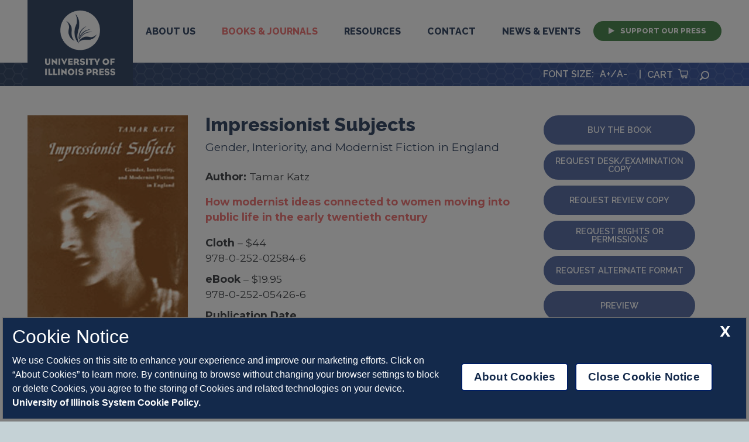

--- FILE ---
content_type: text/html; charset=UTF-8
request_url: https://www.press.uillinois.edu/books/?id=c025846
body_size: 34362
content:


<head>
 <title>UI Press | Tamar Katz | Impressionist Subjects</title>
  <!-- Meta Information -->
  <meta name="web_id" content="c025846">
  <meta name="author" content="Tamar Katz ">
  <meta name="title" content="Impressionist Subjects ">
  <meta name="htdig-keywords" content="">
  <meta name="description" content="">
  <meta name="keywords" content="Critical Theory,Literature, British & Irish,Women & Gender Studies,">
  <meta name="cover" content="c025846.jpg">
  <meta name="ISBN13" CONTENT="978-0-252-02584-6">
  <meta name="DISPLAY_PHOTO" CONTENT="//www.press.uillinois.edu/books/images/c025846.jpg">
  <meta name="toc" content="978-0-252-02584-6,978-0-252-05426-6,">
  <meta name="robots" content="index,no follow">
  <meta name="related" content="0,2,8">
  <meta property="og:image" content="//www.press.uillinois.edu/books/images/c025846.jpg"/>   
</head>
<!doctype html>
<html lang="en">
	<head>
	<title>UI Press | University of Illinois</title>
        <meta name="robots" content="index,follow">

        
        <meta name="viewport" content="width=device-width, initial-scale=1">
        <link rel="preconnect" href="https://fonts.gstatic.com/" />
        <link href="https://fonts.googleapis.com/css?family=Montserrat:300,400,600,700,900|Raleway:600,800&display=swap" rel="stylesheet">

	<script type="text/javascript" src="/config.js?v=1.0"></script>
        <script src="/node_modules/jquery/dist/jquery.js?v=1.0"></script>
        <script src="/js/jquery.simplePagination.js?v=1.0"></script>
        <script type="text/javascript" src="/node_modules/bootstrap/dist/js/bootstrap.bundle.min.js?v=1.0"></script>
        <script src="../node_modules/slick-carousel/slick/slick.js?v=1.0"></script>
        <script type="text/javascript" src="/js/main.js?v=1.0"></script>
<!--        <script type="text/javascript" src="/js/static.js"></script>-->
        
        <link rel="stylesheet" type="text/css" href="/css/dynamic.php" media="screen"/>
        <link rel="stylesheet" href="/node_modules/bootstrap/dist/css/bootstrap.min.css?v=1.0">
        <link rel="stylesheet" type="text/css" href="/css/slick/slick.css?v=1.0"/>
        <link rel="stylesheet" type="text/css" href="/css/slick/slick-theme.css?v=1.0"/>
	<link rel="stylesheet" type="text/css" href="/css/icons.css?v=1.0" media="screen"/>
        <link rel="stylesheet" type="text/css" href="/css/style.css?v=1.0" media="screen"/>
        <link rel="stylesheet" type="text/css" href="/css/add.css?v=1.0" media="screen"/>
        <link rel="stylesheet" type="text/css" href="/css/simplePagination.css?v=1.0" media="screen"/>
        <!--<link rel="stylesheet" type="text/css" href="/css/font-awesome-4.7.0/css/font-awesome.min.css?v=1.0"/>-->
        <link rel="stylesheet" type="text/css" href="/css/font-awesome-6.5.2/css/all.min.css?v=1.0"/>
        <link rel="stylesheet" type="text/css" href="/css/font-awesome-6.5.2/css/brands.min.css?v=1.0"/>
        <link rel="stylesheet" type="text/css" href="/css/font-awesome-6.5.2/css/fontawesome.min.css?v=1.0"/>
    </head>
		
		<body class="page book">
		<div id="header">
		    <div class="container">
 <nav class="navbar navbar-expand-lg">
 <div class="brand-wrapper"><a class="navbar-brand" href="/"><span class="sr-only">University Press</span><img src="/images/logo.png" alt="UI Press wordmark"><img src="/images/mobilelogo.png" alt="UI Press wordmark" class="mobile-logo"></a></div>
  <button class="navbar-toggler" type="button" data-toggle="collapse" data-target="#navbarSupportedContent" aria-controls="navbarSupportedContent" aria-expanded="false" aria-label="Toggle navigation">
    <span class="navbar-toggler-icon"></span>
  </button>
   <div class="collapse navbar-collapse" id="navbarSupportedContent">
    <ul class="navbar-nav">
      <li class="nav-item dropdown"><a class="nav-link dropdown-toggle "  href="#" id="aboutDropdown" role="button" data-toggle="dropdown" aria-haspopup="true" aria-expanded="false">About Us</a>
        <div class="dropdown-menu" aria-labelledby="aboutDropdown">
          <a class="dropdown-item" href="/about/mission.html">Mission Statement</a>
          <a class="dropdown-item" href="/about/LandAcknowledgementStatement.html">Land Acknowledgement Statement</a>          
          <a class="dropdown-item" href="/about/history.html">History of the Press</a>
          <a class="dropdown-item" href="/about/faculty_board.html">Faculty Board</a>
          <a class="dropdown-item" href="/about/Annual_Reports.html">Annual Reports</a>
          <a class="dropdown-item" href="/about/employment.html">Employment &amp; Internships</a>
          <a class="dropdown-item" href="/about/directions.html">Directions</a>
		  <a class="dropdown-item" href="/about/sensitive_content.html">Sensitive Content Statement</a>
          <a class="dropdown-item" href="/resources/updates_outreach.html">Outreach</a>
        </div>
    </li>
    <li class="nav-item dropdown"><a class="nav-link dropdown-toggle active" href="#"  id="booksDropdown" role="button" data-toggle="dropdown" aria-haspopup="true" aria-expanded="false">Books &amp; Journals</a>
        <div class="dropdown-menu" aria-labelledby="booksDropdown">
          <div class="megamenu">
          <div class="col">
            <div class="menu-header">Books</div>
            <a class="dropdown-item" href="/books/browse_books.html">Browse Books</a>
            <a class="dropdown-item" href="/books/ordering.html">Ordering Books</a>
            <a class="dropdown-item" href="/books/awards.php">Recent Award Winners</a>
            <a class="dropdown-item" href="/books/catalogs.php">Seasonal Catalogs</a>
            <a class="dropdown-item" href="/books/find_books.php?type=series&search=TFB&page=1" >3 Fields Books</a>
        </div>
        <div class="col" style="border-right: 1px solid #fff;margin-right: 20px;">
            <div class="menu-header">Journals</div>
            <a class="dropdown-item" href="/journals/journals_about.html">About</a>
            <a class="dropdown-item" href="/journals/journals_browse.html">Browse Journals</a>
            <a class="dropdown-item" href="/journals/subscribe.html">Subscribe to Journals</a>
            <a class="dropdown-item" href="/journals/subscribe.html">Recommend UIP Journals</a>
            <a class="dropdown-item" href="/journals/advertise.html">Advertise</a>
            <a class="dropdown-item" href="/journals/publish.html">Publish Your Journal</a>
            <a class="dropdown-item" href="/journals/submit.html">Submit to Journals</a>
            <a class="dropdown-item" href="/journals/faqs.html">FAQs</a>
        </div>
        <div class="col">
            <div class="menu-header">Open Access</div>


            <a class="dropdown-item" href="/oa/books_oa.html">Open Access Books</a>
            <a class="dropdown-item" href="/oa/journals_oa.html">Open Access Journals</a>
            <a class="dropdown-item" href="/oa/open_access_faq.html">Open Access FAQ</a>
            <a class="dropdown-item" href="/oa/philosophy_and_policy.html">Philosophy and Policy</a>
          </div>

        </div>
      </div>
      </li>
      <li class="nav-item dropdown"><a class="nav-link dropdown-toggle "  href="#" id="resourcesDropdown" role="button" data-toggle="dropdown" aria-haspopup="true" aria-expanded="false">Resources</a>
        <div class="dropdown-menu" aria-labelledby="resourcesDropdown">
          <div class="megamenu">
          <div class="col">
            <div class="menu-header">For Authors</div>
              <a class="dropdown-item" href="/authors/authors_start.html">Getting Started</a>
              <a class="dropdown-item" href="/authors/proposal.html">Submit a Proposal</a>
              <a class="dropdown-item" href="/authors/manuscript.html">Submit a Manuscript</a>
              <a class="dropdown-item" href="/authors/prepare_final.html">Preparing Final Materials</a>
              <a class="dropdown-item" href="/marketing/marketing_start.html">Marketing Your Book</a>
              <div class="menu-header"><div class="spacer"></div>Outreach</div>
                <a class="dropdown-item" href="/resources/internships_partnerships.html">Internships & Partnerships</a>              
                <a class="dropdown-item" href="/resources/updates_outreach.html">Outreach Updates</a>   
                <a class="dropdown-item" href="/symposium/index.php">Publishing Symposium</a>
          </div>
           <div class="col">
            <div class="menu-header">For Instructors</div>
              <a class="dropdown-item" href="/resources/course_adoption_info.html">Course Adoption Info</a>
              <a class="dropdown-item" href="/books/adoption.php">Course Adoption Titles</a>
            <div class="menu-header"><div class="spacer"></div>For The Media</div>
              <a class="dropdown-item" href="/resources/media_requests.html">Request Copies and Interviews</a>
          </div>

        </div>
        </div>
      </li>
      <li class="nav-item dropdown"><a class="nav-link dropdown-toggle " href="#" id="contactDropdown" role="button" data-toggle="dropdown" aria-haspopup="true" aria-expanded="false">Contact</a>
          <div class="dropdown-menu" aria-labelledby="contactDropdown">
            <a class="dropdown-item" href="/about/inquiry.html">General Inquiries</a>
            <a class="dropdown-item" href="/about/directory.html">Staff Directory</a>
            <a class="dropdown-item" href="/books/ordering.html">Book Orders</a>
            <a class="dropdown-item" href="/books/media.html">Media Inquiries</a>
            <a class="dropdown-item" href="/resources/course_adoption_info.html">Desk/Exam Copy Request</a>
            <a class="dropdown-item" href="/books/rights_permissions.html">Rights and Permissions</a>
            <a class="dropdown-item" href="/journals/journals_contacts.html">Journals Staff</a>
            <a class="dropdown-item" href="/books/acquisitions.html">Acquisitions Editors</a>
          </div>
       </li>
       <li class="nav-item dropdown"><a class="nav-link dropdown-toggle " href="#"  id="newsDropdown" role="button" data-toggle="dropdown" aria-haspopup="true" aria-expanded="false">News &amp; Events</a>
          <div class="dropdown-menu" aria-labelledby="newsDropdown">
            <a class="dropdown-item" href="/wordpress/">Blog</a>
            <a class="dropdown-item" href="/about/newsletter.html">Newsletters</a>
            <a class="dropdown-item" href="/news/events.html">Events Calendar</a>
            <a class="dropdown-item" href="/news/exhibits.html">Exhibits Calendar</a>
            <a class="dropdown-item" href="/symposium/index.php">Publishing Symposium</a>
            <a class="dropdown-item" href="/books/awards.php">Recent Awards</a>
            <a class="dropdown-item" href="/news/podcast.html">Podcast</a>
            <!-- <a class="dropdown-item" href="/news/subscribe.html">Subscribe</a> -->
          </div>
       </li>
      <li class="nav-item"><a class="nav-link special-menu" href="/support/support.php"><span class="icon-play"></span> Support Our Press</a></li>
    </ul>
  </div>
</nav>
</div>
		    <div class="cart-container" style="font-family: 'Raleway', sans-serif;">
    <div class="container">

        <div class="align-right utilities-wrapper" style="color:white">
            FONT SIZE <span id="zoom_span"></span>: <a onclick="resizeText(1); return false" href="/" > A+</a> / <a onclick="resizeText(-1);return false" href="/" style="margin-left: 0px;margin-right: 20px;">A- </a> |

            <a target="_blank" href="https://cdcshoppingcart.uchicago.edu/Cart2/Cart.aspx?PRESS=illinois">Cart <span class="icon-cart"></span></a>
            <div class="search">
                <a class="search-toggle" href="#"><span class="icon-search"></span><span class="sr-only">Search</span></a>

            </div>
        </div>
    </div>
</div>
<div class="search-form-wrapper">
	<div id="searchform">
    	<form action="/searchresults.php" _lpchecked="1" id="form_search_all">
  	      <label for="textsearch" style="display:none;">Search</label>
 		  <input placeholder="Search..." type="text" value="" name="q" id="textsearch" x-webkit-speech>
		  <input type="submit" value="Search" onclick="updateForm('/searchresults.php');" x-webkit-speech="x-webkit-speech" >
      <input type="submit" value="Advanced Books Search" onclick="updateForm('/books/advanced_search.php');">
		</form>
	</div>
</div>


<script language="JavaScript" type="text/javascript">
$(document).ready(function(){
  /*
  if (document.createElement("textsearch").webkitSpeech === undefined) {
    alert("Speech input is not supported in your browser.");
  }*/
});

function updateForm(acq){
  $("#form_search_all").removeAttr('action');
  $("#form_search_all").attr('action',acq);
}

var qtd_zoom=1.0;

function resizeText(multiplier) {
  if (document.body.style.fontSize == "") {
    document.body.style.fontSize = "1.0em";
  }

  if(multiplier=='999'){
    qtd_zoom=1.0;
    //$("#zoom_span").html('-');
  }
  else{
    qtd_zoom=parseFloat(qtd_zoom) + (multiplier * 0.2);
  }
  
  qtd_zoom=Number((qtd_zoom).toFixed(1));
  //$("#zoom_span").html(qtd_zoom);
  document.body.style.fontSize =  qtd_zoom+ "em";
  $(".dropdown-menu a.dropdown-item").css("font-size",qtd_zoom+ "em");
  $(".nav-link").css("font-size",qtd_zoom+ "em");
  $(".menu-header").css("font-size",qtd_zoom+ "em");
  $(".button").css("font-size",qtd_zoom+ "em");
  $(".utilities-wrapper").css("font-size",qtd_zoom+ "em");
  $(".section-title").css("font-size",qtd_zoom+ "em");
  $(".post-excerpt").css("font-size",qtd_zoom+ "em");
  $(".form-left").css("font-size",qtd_zoom+ "em");
  $(".container").css("font-size",qtd_zoom+ "em");
  $(".feature-type").css("font-size",qtd_zoom+ "em");
  $(".title").css("font-size",qtd_zoom+ "em");
  $(".subtitle").css("font-size",qtd_zoom+ "em");
  $(".author").css("font-size",qtd_zoom+ "em");
  $(".description").css("font-size",qtd_zoom+ "em");


  if(""!="")
  {
    updatecheckAuto();
  }
}


function resetAllSettings(){
  qtd_zoom=1;
  resizeText(999);
}
</script>
		</div>
<script type="text/javascript" src="https://www.google.com/books/jsapi.js"></script>
<script type="text/javascript" src="https://books.google.com/books/previewlib.js"></script>     
<script type="text/javascript" src="/js/books.js"></script>


<div class="container constrained">


  <div class="content-wrapper">
      <div class="main-content" id="book-content">
                    <div class="book-header col-sm-12 row">




            <div class="col col-xs-6 col-md-3 cover-image">

                <img src="https://www.press.uillinois.edu/books/images/c025846_lg.jpg" />            </div>
            <div class="col col-xs-6">
                <h1 class="title">Impressionist Subjects</h1>
                <div class="subtitle">Gender, Interiority, and Modernist Fiction in England</div>
                <div class="author"><strong>Author: </strong>Tamar Katz</div>
                <div class="editors">
                                  </div>
                <div class="secondary-handle">
                  How modernist ideas connected to women moving into public life in the early twentieth century                </div>
                <div class="book-formats">

                  <div class="format-details"><b>Cloth</b> &ndash; $44</div><div class="isbn">978-0-252-02584-6</div><div class="format-details"><b>eBook</b> &ndash; $19.95</div><div class="isbn">978-0-252-05426-6</div>

                </div>
                
                                  

                <div class="publish-date">
                  <strong>Publication Date</strong><div style='margin-left:10px'><b>Cloth:</b> 01/01/2000</div>                </div>
                <div class="series-name">
                  
                </div>
            </div>
            <div class="col col-md-3">



                <a href="https://cdcshoppingcart.uchicago.edu/Cart2/ChicagoBook?ISBN=978-0-252-02584-6&press=illinois" class="buy button">Buy the Book</a>
                 <a href="exam_copies.html?id=39gdw7bx9780252025846" class="button">Request Desk/Examination Copy</a>                <a href="/resources/media_requests.html" class="button">Request Review Copy</a>
                <a href="#rights" onclick="submit_rights()" class="button">Request Rights or Permissions</a>
                <a href="#alt" onclick="submit_alt_request()" id="alt-format-button" class="button">Request Alternate Format</a>                <a href="#preview" id="preview-button" class="button">Preview</a>

                <!-- Go to www.addthis.com/dashboard to customize your tools -->
                <div class="addthis_inline_share_toolbox"></div>

                <div style="display;none;">
                  <form id='rights_req' name='rights_req' method='post' action='/books/request_rights.php' >
        					  <input type='hidden' name='id' id='rights-url' value='c025846'>
        					</form>
           				<form id='alt_req' name='alt_req' method='post' action='/forms/alternate_request.php' target='_n100'>
        					  <input type='hidden' name='id' id='alt_req_id' value='c025846'>
        					</form>
           				<form id='exam_req' name='exam_req' method='post' action='/books/exam_copies.html' >
        					  <input type='hidden' name='id' id='exam_req_id' value='c025846'>
        					</form>

                  <!-- <form id='special_req' name='special_req' method='post' action='https://order.press.uillinois.edu/rp/xrequest.html' target='_n101'>
        					<input type='hidden' name='url' id='url' value='68ryp9wp9780252033407'>
        					</form> -->

        				</div>

                <script>
                   function submit_alt_request() {document.getElementById('alt_req').submit(); }
            			 //function submit_alt_request_bookshare(isbn) {location='https://www.bookshare.org/search?keyword='+isbn; }
            			// function submit_special() { document.getElementById('special_req').submit(); }
            			function submit_rights() { document.getElementById('rights_req').submit(); }
            			function submit_exam() { document.getElementById('exam_req').submit(); }

				        </script>


            </div>


        </div>
        <div class="tabs">

        
            <ul class="nav nav-pills mb-3" id="info-tabs" role="tablist">
            <li class="nav-item 1 "><a class="nav-link show active" id="tab-0" data-toggle="pill" href="#pane-0" role="tab">About the Book</a></li><li class="nav-item 2 "><a class="nav-link " id="tab-1" data-toggle="pill" href="#pane-1" role="tab">About the Author</a></li><li class="nav-item 3 "><a class="nav-link " id="tab-2" data-toggle="pill" href="#pane-2" role="tab">Reviews</a></li>
                        </ul>


            <div class="tab-content" id="info-tabContent">

            <div class="card tab-pane fade show active" id="pane-0" role="tabpanel" aria-labelledby="tab-0"><div class="card-header" role="tab" id="heading-0"><h5 class="mb-0"><a class="collapsed" data-toggle="collapse" href="#collapse-0" aria-expanded="false" aria-controls="collapse-0">About the Book</a></h5></div><div class="collapse show active" id="collapse-0" aria-controls="collapse-0"><h2 class="d-none d-sm-block">About the Book</h2>Exploring the intersection of ideas about woman, subjectivity, and literary authority, <i>Impressionist Subjects</i> reveals the female subject as crucial in framing contradictions central to modernism, particularly the tension between modernism's claim to timeless art and its critique of historical conditions. Against the backdrop of the New Woman movement of the 1890s, Tamar Katz establishes literary impressionism as integral to modernist form and to the modernist project of investigating the nature and function of subjectivity. Focusing on a duality common to impressionism and contemporary ideas of feminine subjectivity, Katz shows how the New Woman reconciled the paradox of a subject at once immersed in the world and securely enclosed in a mysterious interiority. Book chapters feature discussion of modernists including Walter Pater, George Egerton, Sarah Grand, Henry James, Joseph Conrad, Ford Madox Ford, Dorothy Richardson, and Virginia Woolf.<p>Sophisticated and tightly argued, <i>Impressionist Subjects</i> is a substantial contribution to the reassessment and expansion of the modernist fiction canon.</div></div><div class="card tab-pane fade " id="pane-1" role="tabpanel" aria-labelledby="tab-1"><div class="card-header" role="tab" id="heading-1"><h5 class="mb-0"><a class="collapsed" data-toggle="collapse" href="#collapse-1" aria-expanded="false" aria-controls="collapse-1">About the Author</a></h5></div><div class="collapse " id="collapse-1" aria-controls="collapse-1"><h2 class="d-none d-sm-block">About the Author</h2><b>Tamar Katz</b> is an associate professor of English at Brown University.</div></div><div class="card tab-pane fade " id="pane-2" role="tabpanel" aria-labelledby="tab-2"><div class="card-header" role="tab" id="heading-2"><h5 class="mb-0"><a class="collapsed" data-toggle="collapse" href="#collapse-2" aria-expanded="false" aria-controls="collapse-2">Reviews</a></h5></div><div class="collapse " id="collapse-2" aria-controls="collapse-2"><h2 class="d-none d-sm-block">Reviews</h2>"Katz argues that the feminine subject is central to modernism, but she focuses less on the critical and theoretical divide between women/femininity and modernism, and more on the ways in which gender shapes more complex tensions between authority and subversion, or order and chaos, within modernist texts. Highly recommended." -- <i>Choice</i><br><br><p>"Katz's study is a sophisticated contribution towards current debates on the gender and historicizing of modernism." -- Deborah Parsons, <i>Modern Language Review</i><br><br><p>"Intelligent and thoughtful. . . . An important contribution to our understanding of the conceptual ambiguities inherent in modernist experimental technique as well as women's role in making such new writing 'persuasive.' . . . [Katz's readings of core texts are sharp and incisive." -- Maureen Moran, <i>English Literature in Translation</i></div></div>
            


            </div>
        </div>
        <hr>
        <div class="book-footer">
          <h2 class="secondary">Book Details</h2>
          <div class="pages">
              <strong>Pages:</strong> 256 pages
              </div><div class="pages">
              <strong>Dimensions:</strong> 6 x 9 in
              </div><div class="pages">
              <strong>Illustrations:</strong> 1 line drawing 
              </div>          
          <div class="tags">

            <a href="/books/find_books.php?type=subject&search=CRI&name=Critical Theory&page=1" class="series-link">Critical Theory</a><a href="/books/find_books.php?type=subject&search=LBI&name=Literature, British & Irish&page=1" class="series-link">Literature, British & Irish</a><a href="/books/find_books.php?type=subject&search=WGS&name=Women & Gender Studies&page=1" class="series-link">Women & Gender Studies</a>
          </div>
        </div>


                  <div class="related-titles-wrapper">
              <h2>Related Titles</h2>
              <div class="related-titles">

              
                  <div class="slide">
                    <a href="/books/?id=p079726">
                      <img class="inner-noteworthy-cover fixed_size" src="https://www.press.uillinois.edu/books/images/p079726.jpg" alt="Oscar Wilde in America cover"/>
                    </a>
                  </div>

                  

                
                  <div class="slide">
                    <a href="/books/?id=p079023">
                      <img class="inner-noteworthy-cover fixed_size" src="https://www.press.uillinois.edu/books/images/p079023.jpg" alt="Difficult Rhythm cover"/>
                    </a>
                  </div>

                  

                
                  <div class="slide">
                    <a href="/books/?id=p088568">
                      <img class="inner-noteworthy-cover fixed_size" src="https://www.press.uillinois.edu/books/images/p088568.jpg" alt="Pedagogies of Interconnectedness cover"/>
                    </a>
                  </div>

                  

                
                  <div class="slide">
                    <a href="/books/?id=c046896">
                      <img class="inner-noteworthy-cover fixed_size" src="https://www.press.uillinois.edu/books/images/c046896.jpg" alt="Decolonial Feminist Genealogies and Futures cover"/>
                    </a>
                  </div>

                  

                
                  <div class="slide">
                    <a href="/books/?id=p089404">
                      <img class="inner-noteworthy-cover fixed_size" src="https://www.press.uillinois.edu/books/images/no_cover.jpg" alt="Assemblies of Sorrow cover"/>
                    </a>
                  </div>

                  

                
                  <div class="slide">
                    <a href="/books/?id=p089312">
                      <img class="inner-noteworthy-cover fixed_size" src="https://www.press.uillinois.edu/books/images/no_cover.jpg" alt="Lady Daredevils cover"/>
                    </a>
                  </div>

                  

                
              </div>
          </div>

          <script type="text/javascript">
            google.books.load();

function initialize() {
  var viewer = new google.books.DefaultViewer(document.getElementById('viewerCanvas'));
  var canvas = document.querySelector('.viewer-bg');
  var previewBtn = document.getElementById('preview-button')
  previewBtn.addEventListener('click', ()=>{
      canvas.classList.add('active')
      //alert(res); 

      //viewer.load('ISBN:'+res, alertNotFound);
      //var viewer = new google.books.DefaultViewer(document.getElementById('viewerCanvas'));
      var a = Array('ISBN:9780252025846','ISBN:9780252054266');
      viewer.load(a, alertNotFound);
  })

  var closeBtn = document.querySelector('.close-viewer');

  closeBtn.addEventListener('click', ()=> {
    canvas.classList.remove('active')
  })

}

function alertNotFound(){
  var canvas = document.querySelector('.viewer-bg');
  var error = document.createElement('h2');
  error.innerText = 'No Preview Available For This Title.';
  error.style.color = 'white';
  error.style.textAlign = 'center';
  canvas.appendChild(error)
}

google.books.setOnLoadCallback(initialize);




          </script>

        

    </div>
  </div>
  </div>

<div class="viewer-bg">
  <div class="close-viewer">X</div>
  <div id="viewerCanvas" class="viewer-canvas"></div>
</div>


<script src=https://onetrust.techservices.illinois.edu/scripttemplates/otSDKStub.js  type="text/javascript" charset="UTF-8" data-domain-script="22cf6a50-7e52-443c-83a7-f5e7b2fbc222"></script>
<script type="text/javascript">
function OptanonWrapper() { }
</script>
<div id="page-footer">
    <div class="stay-connected-section">

        <!-- DEPRECATED NO LONGER A FORM, JUST LINK TO MAILCHIMP -->
        <!-- <form action="mail_handler.php" method="post"> -->
            <div class="stay-connected-container container constrained">
                <div class="stay-connected-logo-container col-lg-5">
                    <img class="stay-connected-logo" src="/images/stayconnectedlogo.png" alt="logo"/>
                </div>
                <div class="stay-connected-form col-lg-7">
                    <div style="text-align
                    :center;" class="form-left">
                        <h2>Stay Connected</h2>
                        <a target="_blank" href="https://illinois.us20.list-manage.com/subscribe?u=aecbccdea1114fdf53445a4c4&id=4a05d93d7e" class="button">Join Our Mailing List</a>

                        <!-- DEPRECATED NO LONGER A FORM, JUST LINK TO MAILCHIMP -->
                        <!-- <input type="text" class="form-control" placeholder="your email address" aria-label="email" aria-describedby="basic-addon1"> -->
                    </div>
                    <div class="submit-button">
                    </div>
                </div>
            </div>

        <!-- DEPRECATED NO LONGER A FORM, JUST LINK TO MAILCHIMP -->
        <!-- </form> -->
    </div>
    <div id="footer">

        <footer>
            <div class="container">
                <div class="logo-block">
                    <a href="https://www.uillinois.edu/" class="logo-container">
                        <img class="footer-logo" src="/images/footer-logo.png" alt="logo"/>
                    </a>
                </div>
                <div class="footer-copyright-container">
                    <p>&copy; Copyright 2025</p>
                    <p>By The Board of Trustees</p>
                    <p>Of the University of Illinois</p>
                    <p><a href="https://www.vpaa.uillinois.edu/resources/cookies">System Cookie Policy</a></p>
                    <p><button id="ot-sdk-btn" class="ot-sdk-show-settings">About Cookies</button>             
                </div>
                <div class="footer-contact-container">
                    <p>1325 South Oak Street</p>
                    <p>Champaign, IL 61820-6903</p>
                    <p>217-333-0950</p>
                </div>
                <div class="footer-links-container">
                    <p><a href="https://www.vpaa.uillinois.edu/resources/web_privacy">System Privacy Statement</a></p>
                    <p><a href="../about/privacy.html">Press Privacy Policy</a></p>
                    <p><a href="../about/employment.html">Employment</a></p>
                </div>
                <div class="footer-social-links-container">
                    <table>
                        <tr>
                            <td>
                                <p class="p_footer_1"><a href="https://www.facebook.com/UniversityofIllinoisPress/" target="_blank"><i class="fa-brands fa-facebook"></i></a></p>
                                <p class="p_footer_2"><a href="https://www.instagram.com/illinoispress/" target="_blank"><i class="fa-brands fa-instagram"></i></a></p>
                                <p><a href="https://www.threads.net/@illinoispress" target="_blank"><i class="fa-brands fa-threads"></i></a></p>
                                <p><a href="https://twitter.com/illinoispress" target="_blank"><i class="fa-brands fa-x-twitter"></i></a></p>
                                <!-- <p><a href="https://podcasts.apple.com/us/podcast/university-of-illinois-press-podcast-series/id1542495713" target="_blank"><span class="fa fa-apple"></span></a></p> -->
                            </td>
                            <td width="30px">
                                 
                            </td>
                            <td>
                                <p><a href="https://www.youtube.com/user/univofillinoispress" target="_blank"><i class="fa-brands fa-youtube"></i></a></p>
                                <p><a href="https://open.spotify.com/user/462orqowlbwnk44jrfkk16tcb" target="_blank"><i class="fa-brands fa-spotify"></i></a></p>
                                <p><a href="https://soundcloud.com/press-marketing" target="_blank"><i class="fa-brands fa-soundcloud"></i></a></p>
                                <p><a href="https://bsky.app/profile/illinoispress.bsky.social" target="_blank"><i class="fa-brands fa-bluesky"></i></a></p>
                            </td>
                        </tr>
                    </table>
                </div>
            </div>
        </footer>
        <!--<div class="footer_theme ">
            <div style="padding: 30px;">
                <div class="row">
                    <div class="col-lg-4 text-right"></div>
                    <div class="col-lg-4 text-center">Theme: <select id="select_theme" name="select_theme"  onchange="this.options[this.selectedIndex].value && (window.location = this.options[this.selectedIndex].value);">
                        <option>Please select a theme</option>
                        <option value="index.php?theme=1" >Official</option>
                        <option value="index.php?theme=2">Dark Mode</option>
                        <!-- 
                        <option value="index.php?theme=1">V1</option>
                        <option value="index.php?theme=2">V2(Previous colors)</option> --
                    </select></div>
                    <div class="col-lg-4"></div>                    
                </div>
                
            </div>
        </div>-->
    </div>
</div>

<script>
  (function(i,s,o,g,r,a,m){i['GoogleAnalyticsObject']=r;i[r]=i[r]||function(){
    (i[r].q=i[r].q||[]).push(arguments)},i[r].l=1*new Date();a=s.createElement(o),
    m=s.getElementsByTagName(o)[0];a.async=1;a.src=g;m.parentNode.insertBefore(a,m)
    })(window,document,'script','//www.google-analytics.com/analytics.js','ga');

    ga('create', 'UA-20728382-1', 'auto', {'allowLinker':true});
    ga('require', 'linker');
    ga('linker:autoLink', ['uchicago.edu']);
    ga('send', 'pageview');
</script>


<script type="application/ld+json">
{
  "@context": "https://schema.org",
  "@type": "Organization",
  "name": "UI Press | University of Illinois Press",
  "disambiguatingDescription": "The University of Illinois Press publishes works of high quality for scholars, students, and the citizens of the State of Illinois and beyond. Our headquarters are in Champaign, and we market and distribute our books worldwide. With a local staff of forty-six we bring out about 120 books each year, as well as more than 40 journals. Order new and archived titles from the University of Illinois Press online, by phone, or through mail.",
  "sameAs": ["https://en.wikipedia.org/wiki/University_of_Illinois_Press","https://www.facebook.com/UniversityofIllinoisPress/","https://www.instagram.com/illinoispress/","https://www.youtube.com/user/univofillinoispress","https://twitter.com/illinoispress"]
  
}
</script>
<!-- Go to www.addthis.com/dashboard to customize your tools -->
<!--
<script type="text/javascript" src="//s7.addthis.com/js/300/addthis_widget.js#pubid=ra-5ee9119a409f6801"></script>
-->


    </body>
</html>


--- FILE ---
content_type: text/css;charset=UTF-8
request_url: https://www.press.uillinois.edu/css/dynamic.php
body_size: 638
content:

                    
			/*Theme#000000*/
			:root{
				--press_pink1:#ee5e5e;
				--press_blue1:#3f5898;
				--press_blue1_hover:#1d3f74;
				--press_blue2:#173769;
				--press_blue2_hover:#204d93;
				--press_blue3:#1f4096;
				--press_blue3_hover:#526fb8;
				--press_blue4:#13294b;
				--press_blue4_hover:#2852c0;
				--press_blue_links:#007bff;
				--press_blue_links_hover:#4f6898;
				--press_green1:#2f7632;
				--press_gray1:#c5d2d6;
				--press_linear_bar_1:#13294b;
				--press_linear_bar_2:#1f4096;
				--press_white:#ffffff;
			}
			
                    

--- FILE ---
content_type: text/css
request_url: https://www.press.uillinois.edu/css/style.css?v=1.0
body_size: 40
content:
@import 'uipress.css';
@import 'md.css';

--- FILE ---
content_type: text/css
request_url: https://www.press.uillinois.edu/css/uipress.css
body_size: 53221
content:
html { 
	background:  var(--press_gray1);
}

body {
  font-family: "Montserrat", sans-serif;
	max-width: 1600px;
    margin: 0 auto;
    background: var(--press_white);
}

#new-noteworthy .slick-slide {
     width: fit-content!important;
}
.related-titles-wrapper .slick-slide {
     width: fit-content!important;
}


.footer_theme {
  background-color: var(--press_blue4);
  margin-top: -10px;
  color: var(--press_white);
}

.container {
  max-width: 1600px;
  width: 95%; }

.constrained {
  max-width: 1200px; }

.align-right {
  text-align: right; }

a {
  -webkit-transition: all .2s ease-in-out;
  transition: all .2s ease-in-out; }

#header {
  position: relative; }

img {
  max-width: 100%;
  height: auto; }

.slick-next, .slick-prev {
  z-index: 100;
  height: 40px;
  margin-top: -20px; }

.slick-prev {
  left: -20px; }

.slick-next {
  right: -20px;
  -webkit-transform: rotate(180deg);
  transform: rotate(180deg); }

.slick-next:before,
.slick-prev:before {
  font-family: 'uipress';
  content: '\e902';
  font-size: 30px; }

.slick-dots {
  bottom: 14px; }

.slick-dots li button {
  color: var(--press_white);
  border: 2px solid;
  border-radius: 50%; }

.slick-dots li button:before {
  display: none; }

.slick-dots li.slick-active button {
  opacity: 1;
  background: #fff; }

#slideshow {
  margin-bottom: 0; }
  #slideshow .slick-prev {
    left: 25px; }
    @media (max-width: 1199.98px) {
      #slideshow .slick-prev {
        left: 15px; } }
  #slideshow .slick-next {
    right: 25px; }
    @media (max-width: 1199.98px) {
      #slideshow .slick-next {
        right: 15px; } }
  #slideshow .slick-next:before,
  #slideshow .slick-prev:before {
    color: #fff;
    font-size: 50px; }
    @media screen and (max-width: 1780px) {
      #slideshow .slick-next:before,
      #slideshow .slick-prev:before {
        font-size: 30px; } }
  #slideshow .slide {/*
    background-image: url(../images/slider-bg.png);
    background-size: cover;
    background-color: #6FAFC7;*/ }
    #slideshow .slide .slide-content-wrapper {
      -ms-flex-wrap: nowrap;
      flex-wrap: nowrap;
      -webkit-box-align: center;
      -ms-flex-align: center;
      align-items: center; }
      @media (max-width: 767.98px) {
        #slideshow .slide .slide-content-wrapper {
          -ms-flex-wrap: wrap;
          flex-wrap: wrap;
          -webkit-box-orient: vertical;
          -webkit-box-direction: reverse;
          -ms-flex-direction: column-reverse;
          flex-direction: column-reverse; } }
      #slideshow .slide .slide-content-wrapper .slide-text {
        margin: 140px 0;
        margin-left: 50px;
      }
        @media (max-width: 991.98px) {
          #slideshow .slide .slide-content-wrapper .slide-text {
            margin: 20px 0; } }
      #slideshow .slide .slide-content-wrapper .feature-type {
        font-size: 1.3rem;
        color: var(--press_pink1);
        font-family: "Raleway", sans-serif;
        font-weight: 800; }
      #slideshow .slide .slide-content-wrapper .title {
        font-size: 2.5rem;
        font-weight: 900; }
      #slideshow .slide .slide-content-wrapper .subtitle {
        font-size: 1.6rem;
        font-weight: 300;
        line-height: 1; }
        @media (max-width: 991.98px) {
          #slideshow .slide .slide-content-wrapper .subtitle {
            font-size: 1.4rem; } }
      #slideshow .slide .slide-content-wrapper .author {
        font-size: 1.3rem;
        font-weight: 600;
        padding: 10px 0 10px 0;
        text-transform: uppercase; }
        @media (max-width: 991.98px) {
          #slideshow .slide .slide-content-wrapper .author {
            font-size: 1.1rem; } }
      #slideshow .slide .slide-content-wrapper .description {
        font-size: 1.2rem;
        font-weight: 400;
        max-width: 550px; }
        @media (max-width: 991.98px) {
          #slideshow .slide .slide-content-wrapper .description {
            font-size: 1rem; } }
      #slideshow .slide .slide-content-wrapper a.button {
        margin: 10px;
        display: inline-block;
        background-color: var(--press_blue1);
        border-radius: 20px;
        border: 2px solid transparent;
        color: var(--press_white);
        text-transform: uppercase;
        font-size: 1rem;
        padding: 10px 20px;
        text-decoration: none;
        font-family: "Raleway", sans-serif; }
        #slideshow .slide .slide-content-wrapper a.button:hover, #slideshow .slide .slide-content-wrapper a.button:focus {
          color: var(--press_blue1);
          background-color: #fff;
          border: 2px solid var(--press_blue1); }
      #slideshow .slide .slide-content-wrapper .slide-text-wrapper {
        background-color: #fff;
        padding: 30px 60px 30px 60px; }
        @media (max-width: 991.98px) {
          #slideshow .slide .slide-content-wrapper .slide-text-wrapper {
            padding: 30px; } }
      #slideshow .slide .slide-content-wrapper .book-cover {
        padding: 30px 0; }
        #slideshow .slide .slide-content-wrapper .book-cover img {
          margin: auto;
          width: 100%;
          max-width: 400px; }
          @media (max-width: 767.98px) {
            #slideshow .slide .slide-content-wrapper .book-cover img {
              width: 270px; } }

.brand-wrapper {
  position: absolute;
  z-index: 100;
  top: 0;
  bottom: -40px;
  width: 180px; }
  .brand-wrapper img {
    max-width: 140px;
    padding: 10px; }
    @media (max-width: 767.98px) {
      .brand-wrapper img {
        display: none; } }
  .brand-wrapper .mobile-logo {
    display: none; }
    @media (max-width: 767.98px) {
      .brand-wrapper .mobile-logo {
        display: block;
        width: 200px !important;
        padding: 4px 0 4px 35px !important;
        max-width: unset !important; } }

.homepage .brand-wrapper {
  width: 200px; }
  .homepage .brand-wrapper img {
    max-width: 100%;
    padding-top: 20px;
    padding-bottom: 30px;
    padding-left: 20px;
    padding-right: 20px; }

.brand-wrapper a {
  background: var(--press_blue4);
  width: 100%;
  min-height: 100%;
  display: -webkit-box;
  display: -ms-flexbox;
  display: flex;
  -webkit-box-align: center;
  -ms-flex-align: center;
  align-items: center;
  -webkit-box-pack: center;
  -ms-flex-pack: center;
  justify-content: center; }
  .brand-wrapper a:hover, .brand-wrapper a:focus {
    background: var(--press_blue_links_hover); }

.navbar {
  padding: 0; }

.homepage .navbar-nav {
  margin-left: 200px; }

.navbar-nav {
  margin-left: 180px;
  -webkit-box-pack: end;
  -ms-flex-pack: end;
  justify-content: flex-end;
  width: 100%; }

.nav-item {
  display: -webkit-box;
  display: -ms-flexbox;
  display: flex;
  -webkit-box-align: center;
  -ms-flex-align: center;
  align-items: center; }

.navbar-expand-lg .navbar-nav a.nav-link {
  color: var(--press_blue4);
  text-transform: uppercase;
  font-family: "Raleway", sans-serif;
  font-weight: 800;
  padding: 2.8rem 1.4rem;
  line-height: 1.1; }
  .navbar-expand-lg .navbar-nav a.nav-link:hover, .navbar-expand-lg .navbar-nav a.nav-link:focus {
    color: var(--press_blue_links_hover); }
  .navbar-expand-lg .navbar-nav a.nav-link.active {
    color: var(--press_pink1); }
  .navbar-expand-lg .navbar-nav a.nav-link.special-menu {
    color: #fff;
    background: var(--press_green1);
    padding: .5rem 1.5rem;
    margin: 2rem 0;
    border-radius: 30px;
    display: -webkit-box;
    display: -ms-flexbox;
    display: flex;
    -webkit-box-align: center;
    -ms-flex-align: center;
    align-items: center;
    border: 2px solid var(--press_green1); }
    .navbar-expand-lg .navbar-nav a.nav-link.special-menu span {
      display: inline-block;
      margin-right: 10px; }
    .navbar-expand-lg .navbar-nav a.nav-link.special-menu:hover, .navbar-expand-lg .navbar-nav a.nav-link.special-menu:focus {
      background: #fff;
      color: var(--press_green1); }

.navbar-toggler {
  border-radius: 0;
  background-color: var(--press_blue1);
  border-color: #AAAAAA; }

.navbar-toggler-icon {
  background-image: url("data:image/svg+xml,%3csvg viewBox='0 0 30 30' xmlns='http://www.w3.org/2000/svg'%3e%3cpath stroke='rgba(255, 255, 255, 0.5)' stroke-width='2' stroke-linecap='round' stroke-miterlimit='10' d='M4 7h22M4 15h22M4 23h22'/%3e%3c/svg%3e"); }

.dropdown-toggle::after {
  display: none; }

.nav-item.show:before {
  content: '';
  position: absolute;
  bottom: -10px;
  left: 50%;
  height: 16px;
  width: 16px;
  -webkit-transform: rotate(-45deg);
  transform: rotate(-45deg);
  display: block;
  background: var(--press_blue4);
  border: 3px solid var(--press_pink1);
  border-bottom-color: transparent;
  border-left-color: transparent;
  margin-left: -8px;
  z-index: 1001; }

.megamenu {
  display: -webkit-box;
  display: -ms-flexbox;
  display: flex; }
  .megamenu .col:first-of-type {
    border-right: 1px solid #fff;
    margin-right: 20px; }

.dropdown-menu {
  background: var(--press_blue4);
  border-radius: 0px;
  padding: 20px;
  border-top: 3px solid var(--press_pink1);
  margin-top: 0;
  font-family: "Raleway", sans-serif; }
  .dropdown-menu .menu-header {
    color: #fff;
    text-transform: uppercase;
    font-weight: 800; }
    .dropdown-menu .menu-header .spacer {
      margin-top: 10px; }
  .dropdown-menu a.dropdown-item {
    color: #fff;
    font-size: .9rem;
    padding-left: 0; }
    .dropdown-menu a.dropdown-item:focus, .dropdown-menu a.dropdown-item:hover {
      background: transparent;
      color: #acbad4; }
    .dropdown-menu a.dropdown-item.active {
      background: transparent;
      color: #acbad4; }

.cart-container {
  background-image: url('../images/diagona-h.png'),linear-gradient(90deg, var(--press_linear_bar_1), var(--press_linear_bar_2));
  padding: 5px 0;
  position: relative;
  z-index: 99;
  height: 40px;
  display: -webkit-box;
  display: -ms-flexbox;
  display: flex;
  -webkit-box-align: center;
  -ms-flex-align: center;
  align-items: center; }
  .cart-container .utilities-wrapper {
    padding: 0 1rem;
    display: -webkit-box;
    display: -ms-flexbox;
    display: flex;
    -webkit-box-align: center;
    -ms-flex-align: center;
    align-items: center;
    -webkit-box-pack: end;
    -ms-flex-pack: end;
    justify-content: flex-end;
    position: relative; }
    .cart-container .utilities-wrapper [class^="icon-"], .cart-container .utilities-wrapper [class*=" icon-"] {
      margin: 5px 5px 0 5px;
      display: inline-block; }
  .cart-container a {
    color: #fff;
    text-transform: uppercase;
    font-family: "Raleway", sans-serif;
    display: inline-block;
    margin-left: 10px; }
    .cart-container a:hover, .cart-container a:focus {
      text-decoration: none;
      text-shadow: 3px 2px 2px #000; }

.search-form-wrapper {
  position: absolute;
  right: 0;
  font-size: .8rem;
  z-index: 98;
  width: 100%;
  top: 100%;
 opacity:0;
  margin-top: -35px;
  -webkit-transition: margin .2s ease-in-out;
  transition: margin .2s ease-in-out; }
  .search-form-wrapper.active {
    margin-top: 0;
    opacity:1; }
  .search-form-wrapper .container {
    position: relative; }
  .search-form-wrapper #searchform {
    background: var(--press_blue_links_hover);
    float: right;
    padding: 15px; }

.banner-decorative {
  height: 150px;
  background-image: url(../images/header-bg.jpg);
  background-size: cover;
  background-position: center; }

/* NEW BANNERS  */

/* About, Contact, Symposium, Resources */
.banner-decorative-about {
  height: 266px;
  background-image: url('../images/headers/website11.jpg');
  background-size: cover;
  background-position: center; }

.banner-decorative-contact {
  height: 266px;
  background-image: url('../images/headers/website11.jpg');
  background-size: cover;
  background-position: center; }

.banner-decorative-symposium {
  height: 266px;
  background-image: url('../images/headers/website11.jpg');
  background-size: cover;
  background-position: center; }

.banner-decorative-resources {
  height: 266px;
  background-image: url('../images/headers/website11.jpg');
  background-size: cover;
  background-position: center; }
/* Books and Journals */

.banner-decorative-journal {
  height: 266px;
  background-image: url('../images/headers/website11.jpg');
  background-size: cover;
  background-position: center; }

.banner-decorative-books {
  height: 320px;
  background-image: url('../images/headers/website11.jpg');
  background-size: cover;
  background-position: center; }

/* Marketing-Web 4*/
.banner-decorative-marketing {
  height: 320px;
  background-image: url('../images/headers/website4.jpg');
  background-size: cover;
  background-position: center; }

/* News- Web 10 */
.banner-decorative-news {
  height: 320px;
  background-image: url('../images/headers/website10.jpg');
  background-size: cover;
  background-position: center; }

/* News- Web 12 */
.banner-decorative-authors {
  height: 320px;
  background-image: url('../images/headers/website12.jpg');
  background-size: cover;
  background-position: center; }

  

/* END NEW BANNERS */

.slick-track {
  display: -webkit-box;
  display: -ms-flexbox;
  display: flex;
  -webkit-box-align: stretch;
  -ms-flex-align: stretch;
  align-items: stretch;
  -webkit-box-pack: center;
  -ms-flex-pack: center;
  justify-content: center; }
  .slick-track .slick-slide {
    height: auto;
    display: -webkit-box;
    display: -ms-flexbox;
    display: flex;
    -webkit-box-align: center;
    -ms-flex-align: center;
    align-items: center;
    -webkit-box-pack: center;
    -ms-flex-pack: center;
    justify-content: center; }

.slide-background {
  height: 100%;
  background-repeat: no-repeat;
  background-size: cover; }

.slidecontent .slide-content-wrapper .slide-text {
  margin: 160px 0; }

.page-content {
  margin: 100px auto 50px auto; }
  .page-content b, .page-content strong {
    font-weight: 700; }

.content-wrapper {
  font-size: 1.1rem;
  padding: 50px 30px; }
  .content-wrapper h1 {
    font-family: "Raleway", sans-serif;
    font-size: 2.2rem;
    text-transform: uppercase;
    font-weight: 800;
    color: var(--press_blue4); }
  .content-wrapper p.intro {
    font-weight: 600;
    font-size: 1.5rem;
    color: #414141;
    border-bottom: 2px solid #707070;
    margin-bottom: 2rem;
    padding-top: 1.5rem;
    padding-bottom: 1.5rem; }

.page.book .content-wrapper h1 {
  font-size: 2rem; }

.page.book .content-wrapper h2 {
  margin-top: 2rem;
  margin-bottom: 1rem;
  font-size: 1.5rem;
  font-family: "Raleway", sans-serif;
  font-weight: 800;
  color: var(--press_blue4);
  text-transform: uppercase; }

.page.book .content-wrapper h2.secondary {
  color: var(--press_pink1);
  font-weight: 900;
  font-family: "Raleway", sans-serif;
  font-size: 1.3rem;
  margin-top: 1.5rem;
  margin-bottom: 1rem; }

.page.book .content-wrapper .tab-content p {
  margin-top: 1rem; }

.page.book .content-wrapper .subtitle {
  font-size: 1.2rem;
  font-weight: 800;
  color: var(--press_blue4);
  margin-bottom: 1.5rem; }

.page.book .content-wrapper .publish-date span {
  display: inline-block; }
  .page.book .content-wrapper .publish-date span:after {
    content: ',';
    display: inline-block;
    padding: 0 5px 0 0; }
  .page.book .content-wrapper .publish-date span:last-of-type:after {
    content: ''; }

.page.book .content-wrapper .tags {
  margin-top: 20px; }
  @media (max-width: 991.98px) {
    .page.book .content-wrapper .tags {
      margin-bottom: 20px; } }
  .page.book .content-wrapper .tags a {
    display: inline-block;
    font-weight: 700; }
    .page.book .content-wrapper .tags a:after {
      content: '|';
      display: inline-block;
      padding: 0 5px; }
    .page.book .content-wrapper .tags a:last-of-type:after {
      content: ''; }

.page.book .content-wrapper .nav-pills .nav-link {
  border-radius: 0;
  text-transform: uppercase;
  font-size: .8rem;
  font-family: "Raleway", sans-serif;
  font-weight: 900;
  color: var(--press_blue4);
  border: 2px solid var(--press_blue4);
  margin-right: 10px; }

.page.book .content-wrapper .nav-pills .nav-link.active,
.page.book .content-wrapper .nav-pills .show > .nav-link {
  background-color: var(--press_blue4);
  color: #fff; }

.page.book .book-header {
  -ms-flex-wrap: nowrap;
  flex-wrap: nowrap;
  margin-bottom: 40px;
  padding-bottom: 40px;
  border-bottom: 2px solid #efefef; }
  .page.book .book-header .format-details {
    font-weight: 700; }
  .page.book .book-header .isbn {
    margin-bottom: 10px; }
  @media (max-width: 991.98px) {
    .page.book .book-header .cover-image {
      display: -webkit-box;
      display: -ms-flexbox;
      display: flex;
      -webkit-box-pack: center;
      -ms-flex-pack: center;
      justify-content: center;
      padding-bottom: 10px; } }
  .page.book .book-header .cover-image img {
    max-width: 200px; }
  .page.book .book-header h1.title {
    text-transform: none;
    line-height: 1; }
  .page.book .book-header .button {
    display: -webkit-box;
    display: -ms-flexbox;
    display: flex;
    height: 50px;
    -webkit-box-align: center;
    -ms-flex-align: center;
    align-items: center;
    -webkit-box-pack: center;
    -ms-flex-pack: center;
    justify-content: center;
    background-color: var(--press_blue1);
    border-radius: 30px;
    border: 2px solid var(--press_blue1);
    color: var(--press_white);
    text-transform: uppercase;
    font-size: .9rem;
    text-decoration: none;
    font-family: "Raleway", sans-serif;
    margin-bottom: 10px;
    line-height: 1;
    text-align: center;
    padding: 5px; }
    .page.book .book-header .button:hover, .page.book .book-header .button:focus {
      color: var(--press_blue1);
      background: #fff; }
  @media (max-width: 991.98px) {
    .page.book .book-header {
      display: block; } }

.sidebar {
  font-family: "Raleway", sans-serif;
  font-size: 1rem; }
  .sidebar h2 {
    font-size: 1.5rem;
    text-transform: uppercase;
    font-weight: 800; }
  .sidebar ul {
    list-style: none;
    margin: 0;
    padding: 0; }
    .sidebar ul li a {
      color: var(--press_blue4); }
      .sidebar ul li a.active {
        color: var(--press_pink1); }

.new-noteworthy {
  position: relative;
  background: url(../images/new-noteworthy.jpg);
  background-size: cover;
  background-position: center; }
  .new-noteworthy .text-wrapper {
    /* background: url(../images/text-bg.jpg); */
    padding-top: 60px;
    padding-bottom: 60px; }
    .new-noteworthy .text-wrapper .text-inner {
      max-width: 450px;
      padding-left: 15px; }
      .new-noteworthy .text-wrapper .text-inner h2 {
        font-family: "Raleway", sans-serif;
        font-weight: 900;
        text-transform: uppercase; }
  .new-noteworthy .slider-wrapper {
    padding-top: 60px;
    padding-bottom: 60px;
    overflow: hidden; }
    .new-noteworthy .slider-wrapper .inner-noteworthy-slider {
      margin: 0 50px; }
    .new-noteworthy .slider-wrapper .slick-prev {
      left: -25px !important; }
    .new-noteworthy .slider-wrapper .slick-next {
      right: -25px !important; }
    .new-noteworthy .slider-wrapper .slick-slide img {
      margin: 0 auto;
      width: 100%;
      max-width: 250px;
      padding: 0 10px; }
    .new-noteworthy .slider-wrapper .slick-dots {
      bottom: -45px !important; }

.button-container {
  margin-top: 30px;
  padding: 0;
  display: -ms-grid;
  display: grid;
  -ms-grid-columns: 1fr 1fr 1fr 1fr;
  grid-template-columns: 1fr 1fr 1fr 1fr;
  grid-column-gap: 30px;
  grid-row-gap: 30px; }
  @media (max-width: 991.98px) {
    .button-container {
      margin-top: 10px;
      -ms-grid-columns: 1fr 1fr;
      grid-template-columns: 1fr 1fr;
      grid-column-gap: 10px;
      grid-row-gap: 10px; } }
  .button-container .button {
    margin: 0;
    color: #fff;
    border-radius: 0;
    border: 2px solid;
    width: 100%;
    padding: 32px 5px;
    text-transform: uppercase;
    font-size: 1.3rem;
    font-family: "Raleway", sans-serif;
    font-weight: bold;
    text-align: center;
    text-decoration: none;
    -webkit-transition: background-color 0.5s ease;
    transition: background-color 0.5s ease; }
    @media (max-width: 767.98px) {
      .button-container .button {
        display: -webkit-box;
        display: -ms-flexbox;
        display: flex;
        -webkit-box-pack: center;
        -ms-flex-pack: center;
        justify-content: center;
        -webkit-box-align: center;
        -ms-flex-align: center;
        align-items: center; } }
    .button-container .button:nth-of-type(1) {
      background-color: var(--press_blue2);
      border-color: var(--press_blue2); }
      .button-container .button:nth-of-type(1):hover, .button-container .button:nth-of-type(1):focus {
        background-color: var(--press_blue2_hover);
        border-color: var(--press_blue2_hover); }
    .button-container .button:nth-of-type(2) {
      background-color: var(--press_blue1);
      border-color: var(--press_blue1); }
      .button-container .button:nth-of-type(2):hover, .button-container .button:nth-of-type(2):focus {
        background-color: var(--press_blue2_hover);
        border-color: var(--press_blue2_hover); }
    .button-container .button:nth-of-type(3) {
      background-color: var(--press_blue3);
      border-color: var(--press_blue3); }
      .button-container .button:nth-of-type(3):hover, .button-container .button:nth-of-type(3):focus {
        background-color: var(--press_blue4_hover);
        border-color: var(--press_blue4_hover); }
    .button-container .button:nth-of-type(4) {
      background-color: var(--press_blue4);
      border-color: var(--press_blue4); }
      .button-container .button:nth-of-type(4):hover, .button-container .button:nth-of-type(4):focus {
        background-color: var(--press_blue1_hover);
        border-color: var(--press_blue1_hover); }

.new-content {
  padding-top: 50px;
  padding-bottom: 50px;
  border-bottom: 1px solid #AAAAAA; }
  .new-content h2 {
    padding-bottom: 30px;
    font-family: "Raleway", sans-serif;
    font-weight: bold;
    text-transform: uppercase; }
  @media (max-width: 767.98px) {
    .new-content .slick-prev {
      left: -5px; }
    .new-content .slick-next {
      right: -5px; } }
  .new-content .slide {
    padding: 0 15px; }
    .new-content .slide img {
      width: 100%;
      max-width: 240px;
      margin: auto; }
  .new-content .slick-prev:before, .new-content .slick-next:before {
    color: var(--press_pink1); }

.blog-container {
  padding-top: 50px;
  padding-bottom: 50px;
  border-bottom: 1px solid #AAAAAA; }
  .blog-container #blog-section-title {
    display: -webkit-box;
    display: -ms-flexbox;
    display: flex;
    -webkit-box-pack: justify;
    -ms-flex-pack: justify;
    justify-content: space-between;
    padding-bottom: 20px;
    -webkit-box-align: center;
    -ms-flex-align: center;
    align-items: center; }
    .blog-container #blog-section-title h2 {
      font-family: "Raleway", sans-serif;
      font-weight: 800;
      text-transform: uppercase; }
    .blog-container #blog-section-title a {
      background-color: var(--press_blue1);
      border-radius: 20px;
      border: 2px solid transparent;
      color: var(--press_white);
      text-transform: uppercase;
      font-size: 15px;
      padding: 10px 20px;
      text-decoration: none;
      display: inline-block; }
      .blog-container #blog-section-title a:hover, .blog-container #blog-section-title a:focus {
        color: var(--press_blue1);
        background-color: #fff;
        border: 2px solid var(--press_blue1); }
  .blog-container #blog-section-content {
    display: -ms-grid;
    display: grid;
    -ms-grid-columns: 1fr 1fr 1fr;
    grid-template-columns: 1fr 1fr 1fr;
    grid-column-gap: 25px;
    grid-row-gap: 30px; }
    @media (max-width: 767.98px) {
      .blog-container #blog-section-content {
        display: block; } }
    .blog-container #blog-section-content .blog-post {
      margin-bottom: 20px; }
      .blog-container #blog-section-content .blog-post .post-background {
        background-repeat: no-repeat;
        background-size: cover;
        background-position: center;
        min-height: 350px;
        display: -webkit-box;
        display: -ms-flexbox;
        display: flex;
        -webkit-box-align: end;
        -ms-flex-align: end;
        align-items: flex-end; }
      .blog-container #blog-section-content .blog-post .post-content {
        width: 100%;
        bottom: 0;
        background-color: var(--press_blue4);
        background-repeat: repeat;
        background-position: center;
        background-image: url(../images/diagona-h.png);
        background-size: 50px; } /* Original 12 */
        .blog-container #blog-section-content .blog-post .post-content .post-excerpt {
          min-height: 65px;
          padding: 20px 20px 0 20px;
          color: var(--press_white);
          font-weight: 600;
          font-size: 1.1rem; }
          .blog-container #blog-section-content .blog-post .post-content .post-excerpt p {
            overflow: hidden;
            text-overflow: ellipsis;
            display: -webkit-box;
            -webkit-box-orient: vertical;
            -webkit-line-clamp: 2;
            line-height: 1.2; }
        .blog-container #blog-section-content .blog-post .post-content .post-link {
          padding-left: 20px;
          padding-bottom: 20px; }
          .blog-container #blog-section-content .blog-post .post-content .post-link a {
            display: inline-block;
            background-color: #fff;
            border-radius: 20px;
            border: 2px solid transparent;
            color: var(--press_blue1);
            text-transform: uppercase;
            font-size: 11px;
            font-weight: bold;
            padding: 5px 12px;
            text-decoration: none;
            -webkit-box-pack: center;
            -ms-flex-pack: center;
            justify-content: center; }
            .blog-container #blog-section-content .blog-post .post-content .post-link a:hover, .blog-container #blog-section-content .blog-post .post-content .post-link a:focus {
              color: #fff;
              background-color: var(--press_blue4);
              border: 2px solid #fff; }

.feeds-section {
  padding-top: 50px; }
  .feeds-section .events-section {
    padding-right: 40px;
    border-right: 1px solid #AAAAAA; }
    @media (max-width: 767.98px) {
      .feeds-section .events-section {
        padding-right: 15px;
        border: none; } }
    .feeds-section .events-section #events-section-title {
      display: -webkit-box;
      display: -ms-flexbox;
      display: flex;
      -webkit-box-pack: justify;
      -ms-flex-pack: justify;
      justify-content: space-between;
      -webkit-box-align: center;
      -ms-flex-align: center;
      align-items: center; }
      .feeds-section .events-section #events-section-title h2 {
        font-family: "Raleway", sans-serif;
        font-weight: bold;
        text-transform: uppercase; }
      .feeds-section .events-section #events-section-title a {
        display: inline-block;
        background-color: var(--press_blue1);
        border-radius: 20px;
        border: 2px solid transparent;
        color: var(--press_white);
        text-transform: uppercase;
        font-size: 15px;
        padding: 10px 20px;
        text-decoration: none;
        -webkit-box-pack: center;
        -ms-flex-pack: center;
        justify-content: center;
        font-family: "Raleway", sans-serif; }
        .feeds-section .events-section #events-section-title a:hover, .feeds-section .events-section #events-section-title a:focus {
          color: var(--press_blue1);
          background-color: #fff;
          border: 2px solid var(--press_blue1); }
    .feeds-section .events-section .events-list {
      display: -ms-grid;
      display: grid;
      -ms-grid-rows: 1fr;
      grid-template-rows: 1fr;
      grid-row-gap: 20px;
      grid-auto-rows: 1fr;
      margin: 40px 0; }
    .feeds-section .events-section .event-link {
      display: -ms-grid;
      display: grid;
      -ms-grid-columns: 100px auto;
      grid-template-columns: 100px auto;
      width: 100%;
      grid-row-gap: 20px;
      grid-column-gap: 10px; }
      .feeds-section .events-section .event-link:hover, .feeds-section .events-section .event-link:focus {
        -webkit-transition: background-color 0.5s ease;
        transition: background-color 0.5s ease;
        background-color: #d0def3;
        text-decoration: none; }
      .feeds-section .events-section .event-link .event-date {
        color: #fff;
        display: -webkit-box;
        display: -ms-flexbox;
        display: flex;
        -webkit-box-orient: vertical;
        -webkit-box-direction: normal;
        -ms-flex-direction: column;
        flex-direction: column;
        -webkit-box-align: center;
        -ms-flex-align: center;
        align-items: center;
        -webkit-box-pack: center;
        -ms-flex-pack: center;
        justify-content: center;
        background: var(--press_blue1);
        color: #fff; }
        .feeds-section .events-section .event-link .event-date .day {
          font-size: 45px;
          margin: 0;
          line-height: 1;
          font-weight: 600; }
        .feeds-section .events-section .event-link .event-date .month {
          text-transform: uppercase;
          font-size: 25px;
          line-height: 1;
          font-family: "Raleway", sans-serif; }
      .feeds-section .events-section .event-link .event-type {
        color: var(--press_pink1);
        text-transform: uppercase;
        font-size: 17px;
        font-family: "Raleway", sans-serif;
        font-weight: bold;
        margin-bottom: 5px;
        padding-top: 10px; }
      .feeds-section .events-section .event-link .event-title {
        color: #000;
        font-size: 23px;
        font-family: "Raleway", sans-serif;
        font-weight: 900;
        margin-bottom: 5px;
        line-height: 1; }
      .feeds-section .events-section .event-link .event-excerpt {
        color: #000;
        font-size: 18px;
        margin-bottom: 10px;
        line-height: 1.3; }
  .feeds-section .twitter-section {
    padding-left: 40px; }
    @media (max-width: 767.98px) {
      .feeds-section .twitter-section {
        padding: 0; } }
    .feeds-section .twitter-section h2 {
      font-family: "Raleway", sans-serif;
      font-weight: bold;
      text-transform: uppercase;
      -ms-flex-line-pack: start;
      align-content: flex-start; }
    .feeds-section .twitter-section .featured-tweet {
      width: 400px; }
.feeds-section .instagram-section {
    padding-left: 40px;
}
@media (max-width: 767.98px) {
    .feeds-section .instagram-section {
        padding: 0;
    }
}
.feeds-section .instagram-section #instagram-section-title h2 {
    font-family: "Raleway", sans-serif;
    font-weight: bold;
    text-transform: uppercase;
    -ms-flex-line-pack: start;
    align-content: flex-start;
}
.feeds-section .instagram-section .featured-tweet {
    width: 400px;
}

.stay-connected-section {
  padding: 60px 0;
  margin-top: 0;
  background-color: var(--press_blue1);
  background-repeat: repeat;
  background-position: center;
  background-image: url(../images/diagona-h.png);
  background-size: 60px; } /* Original 12 */
  @media (max-width: 767.98px) {
    .stay-connected-section {
      padding: 25px 0 40px 0; } }
  .stay-connected-section .stay-connected-container {
    display: -webkit-box;
    display: -ms-flexbox;
    display: flex;
    -webkit-box-align: center;
    -ms-flex-align: center;
    align-items: center; }
    @media (max-width: 767.98px) {
      .stay-connected-section .stay-connected-container {
        display: block; } }
    @media (max-width: 767.98px) {
      .stay-connected-section .stay-connected-container .stay-connected-logo-container {
        display: none; } }
  .stay-connected-section .stay-connected-form {
    display: -webkit-box;
    display: -ms-flexbox;
    display: flex;
    -ms-flex-wrap: nowrap;
    flex-wrap: nowrap;
    -webkit-box-align: end;
    -ms-flex-align: end;
    align-items: flex-end; }
    @media (max-width: 767.98px) {
      .stay-connected-section .stay-connected-form {
        display: block; } }
    .stay-connected-section .stay-connected-form .form-left {
      -webkit-box-flex: 1;
      -ms-flex-positive: 1;
      flex-grow: 1; }
    .stay-connected-section .stay-connected-form h2 {
      color: #fff;
      font-family: "Raleway", sans-serif;
      font-weight: 900;
      text-transform: uppercase;
      font-size: 2.5rem;
      text-align: center; }
      @media (max-width: 767.98px) {
        .stay-connected-section .stay-connected-form h2 {
          font-size: 1.8rem;
          margin-top: 1.5rem; } }
    .stay-connected-section .stay-connected-form input {
      min-height: 50px; }
    .stay-connected-section .stay-connected-form a {
      display: inline-block;
      background-color: var(--press_blue2);
      border-radius: 40px;
      border: 2px solid var(--press_blue1);
      color: #FFFFFF;
      text-transform: uppercase;
      font-size: 15px;
      font-weight: bold;
      padding: 12px 30px;
      text-decoration: none;
      font-family: "Raleway", sans-serif;
      margin-left: 10px;
      text-align: center; }
      .stay-connected-section .stay-connected-form a:hover {
        background-color: var(--press_blue1_hover);
      }
      @media (max-width: 767.98px) {
        .stay-connected-section .stay-connected-form a {
          margin-top: 1rem;
          display: block; } }

footer {
  background-color: var(--press_blue4);
  padding: 50px 0 50px 0;
  display: -webkit-box;
  display: -ms-flexbox;
  display: flex;
  -webkit-box-align: center;
  -ms-flex-align: center;
  align-items: center;
  -webkit-box-pack: center;
  -ms-flex-pack: center;
  justify-content: center;
  color: #fff; }
  footer a {
    color: #fff;
    text-decoration: none; }
    footer a:hover, footer a:focus {
      text-decoration: none;
      color: #fff;
      opacity: .7; }
  footer p {
    margin-bottom: 5px; }
  footer .container {
    display: -webkit-box;
    display: -ms-flexbox;
    display: flex;
    -webkit-box-pack: justify;
    -ms-flex-pack: justify;
    justify-content: space-between; }
    @media (min-width: 768px) and (max-width: 991.98px) {
      footer .container {
        font-size: .8rem; } }
    @media (max-width: 767.98px) {
      footer .container {
        display: block;
        text-align: center; }
        footer .container > div {
          margin: 20px 0 30px 0; }
        footer .container .footer-social-links-container {
          display: -webkit-box;
          display: -ms-flexbox;
          display: flex;
          -webkit-box-pack: center;
          -ms-flex-pack: center;
          justify-content: center; }
          footer .container .footer-social-links-container p {
            margin: 0 10px; }
            footer .container .footer-social-links-container p a span {
              font-size: xx-large;
              margin: 10px; } }
  footer .logo-container {
    display: -webkit-box;
    display: -ms-flexbox;
    display: flex;
    -webkit-box-pack: center;
    -ms-flex-pack: center;
    justify-content: center; }
    footer .logo-container:hover, footer .logo-container:focus {
      opacity: .7; }
    footer .logo-container img {
      max-width: 300px; }
      @media (min-width: 768px) and (max-width: 991.98px) {
        footer .logo-container img {
          max-width: 200px; } }

.related-titles-wrapper {
  margin-top: 40px;
  padding-top: 40px;
  border-top: 2px solid #efefef; }
  .related-titles-wrapper .related-titles a {
    display: block; }
  .related-titles-wrapper .slick-prev:before, .related-titles-wrapper .slick-next:before {
    color: var(--press_pink1); }

#subject-content .books-wrapper {
  margin-top: 40px; }

#subject-content .book-wrapper {
  margin-bottom: 30px;
  padding-bottom: 30px;
  border-bottom: 1px solid #efefef; }
  #subject-content .book-wrapper h2.book-title {
    text-transform: none;
    margin-top: 0; }

@media (min-width: 992px) and (max-width: 1199.98px) {
  .homepage .brand-wrapper {
    width: 200px; }
  .homepage .brand-wrapper img {
    max-width: 100%;
    padding: 20px; }
  .homepage .navbar-nav {
    margin-left: 200px; }
  .navbar-expand-lg .navbar-nav a.nav-link {
    font-size: .9rem;
    padding: 2.8rem 1rem;
    text-align: center;
    var(--press_white)-space: normal; }
  .navbar-expand-lg .navbar-nav a.nav-link.special-menu {
    padding: .5rem 1rem; } }

@media (max-width: 991.98px) {
  #header {
    background: var(--press_blue4); }
  .navbar-expand-lg .navbar-nav {
    margin: 20px 0;
    border-top: 1px solid var(--press_white); }
    .navbar-expand-lg .navbar-nav a.nav-link {
      color: #fff;
      padding: 1rem 0 0 0;
      font-size: 1rem; }
      .navbar-expand-lg .navbar-nav a.nav-link:hover, .navbar-expand-lg .navbar-nav a.nav-link:focus {
        color: #ececec; }
  .nav-item.show:before {
    display: none; }
  .dropdown-menu {
    padding: 10px; }
  .megamenu {
    display: block; }
    .megamenu .col {
      margin: 0;
      border: none !important; }
  .brand-wrapper {
    position: relative;
    max-width: 130px; }
    .brand-wrapper a.navbar-brand {
      padding: 10px 0; }
      .brand-wrapper a.navbar-brand img {
        width: 100%;
        max-width: 130px;
        padding: 3px; }
  .new-noteworthy .container {
    width: 100%; }
  .new-noteworthy .text-wrapper {
    background: url(../images/text-bg.jpg);
    background-size: cover; }
    .new-noteworthy .text-wrapper .text-inner {
      max-width: 500px;
      margin: 0 auto; }
  .new-noteworthy .slider-wrapper {
     } }

.page.book .tabs .button {
  display: -webkit-box;
  display: -ms-flexbox;
  display: flex;
  height: 50px;
  width: 75%;
  -webkit-box-align: center;
  -ms-flex-align: center;
  align-items: center;
  -webkit-box-pack: center;
  -ms-flex-pack: center;
  justify-content: center;
  background-color: var(--press_blue4);
  border-radius: 30px;
  border: 2px solid var(--press_blue4);
  color: var(--press_white);
  text-transform: uppercase;
  font-size: .8rem;
  font-weight: bold;
  text-decoration: none;
  font-family: "Raleway", sans-serif;
  margin-top: 20px;
  margin-bottom: 10px;
  line-height: 1;
  text-align: center;
  padding: 5px; }
  .page.book .tabs .button:hover {
    color: var(--press_blue4);
    background: #fff; }

.featured-article .article {
  padding-top: 20px;
  padding-bottom: 20px; }
  .featured-article .article .article-title a {
    font-family: "Montserrat", sans-serif;
    font-size: 1.3rem;
    font-weight: 600;
    color: var(--press_blue1);
    text-decoration: none; }

.editorial-wrapper strong {
  font-family: "Raleway", sans-serif;
  color: var(--press_pink1);
  font-size: 1.2rem; }

.editorial-wrapper h3 {
  font-family: "Raleway", sans-serif;
  color: var(--press_pink1);
  font-size: 1.2rem;
  font-weight: bold; }

.editor_tab {
  display: -webkit-box;
  display: -ms-flexbox;
  display: flex;
  -webkit-box-orient: horizontal;
  -webkit-box-direction: normal;
  -ms-flex-direction: row;
  flex-direction: row;
  -ms-flex-wrap: wrap;
  flex-wrap: wrap;
  -webkit-box-pack: justify;
  -ms-flex-pack: justify;
  justify-content: space-between;
  margin-left: 30px;
  margin-right: 30px; }

.advertising-wrapper .print-wrapper h4 {
  font-family: "Raleway", sans-serif;
  color: var(--press_pink1);
  font-size: 1.2rem;
  font-weight: bold; }

.advertising-wrapper .print-wrapper table {
  width: 100%;
  margin: 30px 0; }
  .advertising-wrapper .print-wrapper table td:first-child {
    font-weight: bold; }

.advertising-wrapper .print-wrapper tr {
  width: 100%; }

.advertising-wrapper .closing-wrapper table {
  width: 100%;
  margin: 20px 0 40px 0; }

.advertising-wrapper .online-wrapper h4 {
  font-family: "Raleway", sans-serif;
  color: var(--press_pink1);
  font-size: 1.2rem;
  font-weight: bold; }

.advertising-wrapper .online-wrapper a {
  font-family: "Montserrat", sans-serif;
  font-size: 1rem;
  font-weight: 600;
  color: var(--press_blue1);
  text-decoration: none; }

.membership-wrapper {
  display: -ms-grid;
  display: grid;
  -ms-grid-columns: 1fr;
  grid-template-columns: 1fr;
  grid-column-gap: 25px;
  grid-row-gap: 30px; }

.membership-wrapper table {
	max-width: 600px;
}

.journal-search-page {
  font-family: "Raleway", sans-serif;
  font-size: 1.75rem;
  font-weight: 500; }

.journals {
  display: -webkit-box;
  display: -ms-flexbox;
  display: flex; }
  .journals .sidebar .journals-list a {
    font-family: "Montserrat", sans-serif;
    font-size: .8rem;
    font-weight: 400;
    color: var(--press_blue1);
    text-decoration: none; }

.journals-wrapper a {
  font-family: "Montserrat", sans-serif;
  font-size: 1.25rem;
  font-weight: 600;
  color: var(--press_blue1);
  text-decoration: none; }

.journals-wrapper .journal {
  padding-left: 0.65em;
  text-indent: -0.65em; }

.browse-books {
  display: -webkit-box;
  display: -ms-flexbox;
  display: flex; }
  .browse-books #bookinfo a {
    font-family: "Montserrat", sans-serif;
    font-size: 1.4rem;
    font-weight: 600;
    color: var(--press_blue1);
    text-decoration: none; }
  .browse-books #bookinfo .browse-by-type {
    font-family: "Raleway", sans-serif;
    font-size: 1.75rem;
    font-weight: 600;
    color: black;
    text-decoration: none; }
  .browse-books .sidebar #seeall {
    display: -ms-grid;
    display: grid; }
    .browse-books .sidebar #seeall a {
      background-color: var(--press_blue2);
      border-radius: 40px;
      border: 2px solid var(--press_blue1);
      color: #FFFFFF;
      text-transform: uppercase;
      font-size: 10px;
      font-weight: bold;
      padding: 8px 10px;
      text-decoration: none;
      font-family: "Raleway", sans-serif;
      margin-bottom: 5px;
      width: 225px;
      text-align: center; }
      .browse-books .sidebar #seeall a:hover {
        color: var(--press_blue4);
        background: #fff; }
       .btn_active{
        color: var(--press_blue4)!important;  
        background: #fff!important;  }
  .browse-books .sidebar #catalog {
    margin-top: 15px; }
    .browse-books .sidebar #catalog .catalog-item {
      display: -webkit-box;
      display: -ms-flexbox;
      display: flex; }
      .browse-books .sidebar #catalog .catalog-item .cataloglink {
        display: -webkit-box;
        display: -ms-flexbox;
        display: flex;
        -webkit-box-align: center;
        -ms-flex-align: center;
        align-items: center;
        -webkit-box-pack: center;
        -ms-flex-pack: center;
        justify-content: center;
        padding-left: 10px; }
    .browse-books .sidebar #catalog a {
      font-family: "Raleway", sans-serif;
      color: black;
      font-size: 14px; }

.books-wrapper a {
  text-decoration: none; }

.book-wrapper {
  text-decoration: none;
  color: black; }
  .book-wrapper .content {
    padding: 20px;
    line-height: 1.6rem; }
    .book-wrapper .content:hover {
      background-color: #d0def380;
      text-decoration: none; }
    .book-wrapper .content .book-title {
      text-decoration: underline; }
    .book-wrapper .content .pubdate br {
      display: none; }
    .book-wrapper .content .text {
      margin-top: 15px;
      line-height: normal; }
  .book-wrapper .image {
    padding-right: 0; }

.subjects-wrapper, .series-wrapper, .journals-wrapper {
  -webkit-column-count: 2;
  -moz-column-count: 2;
  column-count: 2;
  -moz-column-fill: balance;
  /* Firefox */
  -webkit-column-fill: balance;
  column-fill: balance;
  -webkit-column-gap: 120px;
  -moz-column-gap: 120px;
  column-gap: 120px; }
  .subjects-wrapper a, .series-wrapper a, .journals-wrapper a {
    color: var(--press_blue1); }
  .subjects-wrapper .subject-wrapper .subject, .subjects-wrapper .serie-wrapper .subject, .series-wrapper .subject-wrapper .subject, .series-wrapper .serie-wrapper .subject, .journals-wrapper .subject-wrapper .subject, .journals-wrapper .serie-wrapper .subject {
    margin-bottom: 6px; }

.series-header .series-header-content .series-title {
  padding-bottom: 20px; }

.accordion-header {
  font-family: "Raleway", sans-serif;
  font-size: 1.35rem;
  font-weight: 800;
  color: #414141;
  text-decoration: none; }
  .accordion-header:hover {
    text-decoration: none;
    color: var(--press_blue1); }

.snippet-container .list-header {
  font-weight: bold;
  font-family: "Raleway", sans-serif;
  font-size: 1.5rem; }

.snippet-container .table-snippet-wrapper {
  margin: 40px 0; }

.snippet-container .text-content-with-sub-heading {
  margin: 40px 0; }

.snippet-container .unordered-list-wrapper {
  margin: 20px; }
  .snippet-container .unordered-list-wrapper .inside-page-unordered-list {
    margin: 15px 0; }
  .snippet-container .unordered-list-wrapper .unordered-list-item {
    padding: 0 10px;
    font-size: 1.25rem;
    font-family: "Montserrat", sans-serif; }

.snippet-container .ordered-list-wrapper {
  padding: 30px 0;
  margin: 20px; }
  .snippet-container .ordered-list-wrapper .inside-page-ordered-list {
    padding: 0;
    margin: 15px; }
    .snippet-container .ordered-list-wrapper .inside-page-ordered-list .ordered-list-item {
      padding: 5px; }

.pressbtn {
  background-color: var(--press_blue4);
  border-radius: 40px;
  border: 1px solid var(--press_blue4);
  color: var(--press_white);
  padding: 0.5rem;
  text-transform: uppercase;
  font-size: 13px;
  font-weight: bold;
  font-family: "Raleway", sans-serif; }
  .pressbtn:hover {
    color: var(--press_blue4);
    background: #fff; }

.btn--block {
  display: block;
  width: 100%; }

.presscards {
  display: -webkit-box;
  display: -ms-flexbox;
  display: flex;
  -ms-flex-wrap: wrap;
  flex-wrap: wrap;
  list-style: none;
  margin: 0;
  padding: 0; }

.presscards__item {
  display: -webkit-box;
  display: -ms-flexbox;
  display: flex;
  padding: 1rem; }
  @media (min-width: 40rem) {
    .presscards__item {
      width: 50%; } }
  @media (min-width: 56rem) {
    .presscards__item {
      width: 33.3333%; } }

.presscard {
  background-color: var(--press_white);
  border-radius: 0.25rem;
  -webkit-box-shadow: 0 20px 40px -14px rgba(0, 0, 0, 0.25);
  box-shadow: 0 20px 40px -14px rgba(0, 0, 0, 0.25);
  display: -webkit-box;
  display: -ms-flexbox;
  display: flex;
  -webkit-box-orient: vertical;
  -webkit-box-direction: normal;
  -ms-flex-direction: column;
  flex-direction: column;
  overflow: hidden; }
  .presscard:hover .presscard__image {
    -webkit-filter: contrast(100%);
    filter: contrast(100%); }

.presscard__content {
  display: -webkit-box;
  display: -ms-flexbox;
  display: flex;
  -webkit-box-flex: 1;
  -ms-flex: 1 1 auto;
  flex: 1 1 auto;
  -webkit-box-orient: vertical;
  -webkit-box-direction: normal;
  -ms-flex-direction: column;
  flex-direction: column;
  padding: 1rem;
  position: relative; }

.presscard__image {
  background-position: center center;
  background-repeat: no-repeat;
  background-size: cover;
  border-top-left-radius: 0.25rem;
  border-top-right-radius: 0.25rem;
  -webkit-filter: contrast(70%);
  filter: contrast(70%);
  overflow: hidden;
  position: relative;
  -webkit-transition: -webkit-filter 0.5s cubic-bezier(0.43, 0.41, 0.22, 0.91);
  transition: -webkit-filter 0.5s cubic-bezier(0.43, 0.41, 0.22, 0.91);
  transition: filter 0.5s cubic-bezier(0.43, 0.41, 0.22, 0.91);
  transition: filter 0.5s cubic-bezier(0.43, 0.41, 0.22, 0.91), -webkit-filter 0.5s cubic-bezier(0.43, 0.41, 0.22, 0.91); }
  .presscard__image::before {
    content: "";
    display: block;
    padding-top: 56.25%; }
  @media (min-width: 40rem) {
    .presscard__image::before {
      padding-top: 66.6%; } }

.presscard__title {
  color: #fff;
  font-size: 1.25rem;
  font-weight: bold;
  letter-spacing: 1px;
  padding: 8px 32px;
  text-transform: uppercase;
  position: absolute;
  background-color: rgba(19, 41, 75, 0.9);
  top: -25px;
  left: 0; }

.presscard__text {
  -webkit-box-flex: 1;
  -ms-flex: 1 1 auto;
  flex: 1 1 auto;
  font-size: 0.875rem;
  line-height: 1.5;
  margin-bottom: 1.25rem;
  margin-top: 1.25rem;
  padding: 1rem; }

.pagination {
  -ms-flex-wrap: wrap;
  flex-wrap: wrap; }
  .pagination .pagination-link {
    padding: 8px;
    font-size: 20px;
    font-weight: bold;
    color: var(--press_blue4); }

.author-letters {
  display: -webkit-box;
  display: -ms-flexbox;
  display: flex;
  -ms-flex-wrap: wrap;
  flex-wrap: wrap; }

.handle {
  font-size: 1.2em;
  color: #375a5a;
  margin-bottom: 2px; }

.subvention {
  font-size: 1.2em;
  color: #375a5a; }

.series-link {
  color: var(--press_pink1);
  display: inline-block;
  font-weight: 700;
  text-decoration: underline;
}
.series-link:hover {
  color: var(--press_blue1);
}

#browse {
  display: -webkit-box;
  display: -ms-flexbox;
  display: flex;
  -webkit-box-pack: center;
  -ms-flex-pack: center;
  justify-content: center; }

.browse-books .sidebar #seeall {
  -webkit-box-pack: center;
  -ms-flex-pack: center;
  justify-content: center; }

.browse-books .sidebar #catalog .catalog-item {
  display: block; }

.browse-books .sidebar #catalog a {
  display: -webkit-box;
  display: -ms-flexbox;
  display: flex;
  -webkit-box-pack: center;
  -ms-flex-pack: center;
  justify-content: center; }

.browse-books .sidebar #catalog .catalog-item .cataloglink {
  padding-left: 0; }

#info-tabs .nav-item {
  padding-top: 3px; }

.author-letters a {
  font-family: "Montserrat", sans-serif;
  font-size: 1.4rem;
  font-weight: 600;
  color: var(--press_blue1);
  text-decoration: none; }

.make-a-donation {
  padding: 15px 35px;
  background-color: rgba(183, 183, 183, 0.15);
  margin-bottom: 30px; }
  .make-a-donation h2 {
    font-weight: bold; }
  .make-a-donation p {
    font-size: 14px; }
  .make-a-donation #total {
    width: 200px; }
  .make-a-donation #submit {
    color: #fff;
    background: var(--press_pink1);
    padding-left: 1.5rem;
    padding-right: 1.5rem;
    border-radius: 30px;
    -webkit-box-align: center;
    -ms-flex-align: center;
    align-items: center;
    border: 2px solid var(--press_pink1); }

.donation-tabs {
  display: none;
  border-bottom: none; }

.donation-content .tab-title {
  font-weight: bold;
  font-size: 16px;
  padding-top: 10px;
  padding-bottom: 20px; }

.card {
  border: none;
  margin: 10px 0; }
  .card .card-header {
    background-color: var(--press_white);
    border: 3px solid var(--press_green1); }
  .card.active .card-header {
    background-color: var(--press_green1);
    border: 3px solid var(--press_green1); }
  .card.active a {
    color: var(--press_white); }
  .card a {
    color: var(--press_green1);
    font-size: 14px; }
    .card .card-body a {
    color: var(--press_green1); }

@media (min-width: 768px) {
  .donation-tabs {
    display: -webkit-box;
    display: -ms-flexbox;
    display: flex;
    border-bottom: none; }
  .donation-tabs {
    margin-top: 30px;
    padding: 0;
    display: -ms-grid;
    display: grid;
    -ms-grid-columns: 1fr 1fr 1fr;
    grid-template-columns: 1fr 1fr 1fr;
    grid-column-gap: 30px;
    grid-row-gap: 30px; }
    .donation-tabs li a {
      color: var(--press_green1);
      background-color: var(--press_white) !important;
      border: 3px solid var(--press_green1) !important;
      font-size: 12px;
      margin: 0;
      border-radius: 0 !important;
      width: 100%;
      padding: 5px 5px;
      text-transform: uppercase;
      font-family: "Raleway", sans-serif;
      font-weight: bold;
      text-align: center;
      text-decoration: none;
      -webkit-transition: background-color 0.5s ease;
      transition: background-color 0.5s ease;
      height: 100%;
      display: -webkit-box;
      display: -ms-flexbox;
      display: flex;
      -webkit-box-align: center;
      -ms-flex-align: center;
      align-items: center;
      -webkit-box-pack: center;
      -ms-flex-pack: center;
      justify-content: center; }
      .donation-tabs li a.active {
        color: var(--press_white) !important;
        background-color: var(--press_green1) !important;
        border: 3px solid var(--press_green1) !important; }
  .donation-content {
    margin-top: 40px;
    padding-bottom: 40px;
    border-bottom: 1px solid #AAAAAA; }
    .donation-content .tab-title {
      font-weight: bold;
      font-size: 22px;
      padding-top: 10px;
      padding-bottom: 20px; }
  .card {
    border: none; }
  .card .card-header {
    display: none; }
  .card .collapse {
    display: block; } }

@media (max-width: 767px) {
  .tab-content > .tab-pane {
    display: block !important;
    opacity: 1; } }


@media (max-width: 1199.98px) {
  .journals .book-header {
    display: block; } }

@media (max-width: 991.98px) {
  .journals {
    display: block; } }
@media (max-width: 690px) {
     .p_footer_1{
        margin-bottom: 16px!important;
        margin-top: 5px!important;
     }
     .p_footer_2{
      margin-bottom: 16px!important;
     }
}

/* High Contrast */
.highcontrast {
  background-color: gray;
  color: var(--press_white);
  a, a:visited { color: var(--press_white);  }
}
/* End of High Contrast */

--- FILE ---
content_type: application/javascript
request_url: https://www.press.uillinois.edu/js/books.js
body_size: 2501
content:
// Won't need this when the API is in place
var getUrlParameter = function getUrlParameter(sParam) {
    var sPageURL = window.location.search.substring(1),
        sURLVariables = sPageURL.split('&'),
        sParameterName,
        i;
    for (i = 0; i < sURLVariables.length; i++) {
        sParameterName = sURLVariables[i].split('=');
        if (sParameterName[0] === sParam) {
            return sParameterName[1] === undefined ? true : decodeURIComponent(sParameterName[1]);
        }
    }
};





var rootAPIURL = rootAPIURL
var isbnForGoogle = null;


// Handle checking the submitted access code to display supplemental info
function check_code(){
	var checkCodeAPIURL = rootAPIURL+'/books/supplement/supplement?type=select_code&webcode='
	var webCode = getUrlParameter('id');
	var accessCode = $('#access_code').val()
	console.log(accessCode)
	$.ajax({
	    url: checkCodeAPIURL + webCode,
		type: 'post',
		data: {
			"ac": accessCode
		},
	    dataType: 'json',
	    success: function (data) {
			if(data.error == 1){
				console.log('success!')
				window.location.href = "/books/?id=" + webCode + "&accesscode=" + accessCode.toLowerCase() + "&codestatus=success&supp=1";
			} else {
				$('#access_code').val('')
				$('#access_code').before('<p style="color: red;">Incorrect Code, Please Try Again</p>')
			}
		}
	})
}

$(document).ready(function(){


	var imgURL = 'https://www.press.uillinois.edu';
	var id = getUrlParameter('id');
	var str='';
	slick();
});






function slick() {
    $('.related-titles').slick({
        dots: false,
        arrows: true,
        infinite: true,
        speed: 300,
        slidesToShow: 5,
        slidesToScroll: 1,
        /*
        responsive: [
            {
                breakpoint: 1600,
                settings: {
                    slidesToShow: 3,
                    slidesToScroll: 1,
                    infinite: true
                }
            },
            {
                breakpoint: 1400,
                settings: {
                    slidesToShow: 3,
                    slidesToScroll: 1
                }
            },
            {
                breakpoint: 1200,
                settings: {
                    slidesToShow: 2,
                    slidesToScroll: 1
                }
            },
            {
                breakpoint: 300,
                settings: {
                    slidesToShow: 1,
                    slidesToScroll: 1
                }
            }
        ]*/
    });
}


--- FILE ---
content_type: application/javascript
request_url: https://www.press.uillinois.edu/js/main.js?v=1.0
body_size: 1749
content:

$(document).ready(function(){
    $('#slideshow').slick({
        autoplay: true,
        autoplaySpeed: 2500,
        dots: true,
        arrows: true,
        slidesToShow: 1,
        speed: 2000,
        fade: true,
        rows: 0,
    });
    $('#noteworthy-slider').slick({
        arrows: true,
        infinite: true,
        speed: 300,
        slidesToShow: 5,
        slidesToScroll: 1,
        responsive: [
            {
                breakpoint: 1200,
                settings: {
                    slidesToShow: 3,
                }
            },
            {
                breakpoint: 768,
                settings: {
                    slidesToShow: 2,
                }
            },
            {
                breakpoint: 576,
                settings: {
                    slidesToShow: 1,
                }
            }
        ]
    });


    $('.testimonial-slide-container').slick({
        dots: false,
        arrows: true,
        slidesToShow: 1,
        speed: 500,
        fade: true,
        rows: 0,
    });



        $('.search-toggle').on('click', function() {
            $('.search-form-wrapper').toggleClass('active');
        });

    var path = window.location.href;
    $('ul a').each(function() {
        if (this.href === path) {
          $(this).addClass('active');
        }
    });

    $('.about #header > div.container').addClass('framed');
    $('.about .container .content-wrapper').addClass('container framed');
    $('#header > div.cart-container > div').addClass('framed');
    $('.new-noteworthy .section-wrapper').addClass('framed');

    $('.book #header > div.container').addClass('constrained');
    $('.book #header > div.cart-container > div').addClass('constrained');
});


--- FILE ---
content_type: application/javascript
request_url: https://www.press.uillinois.edu/config.js?v=1.0
body_size: 52
content:
var rootAPIURL = 'https://api.press.uillinois.edu/'
